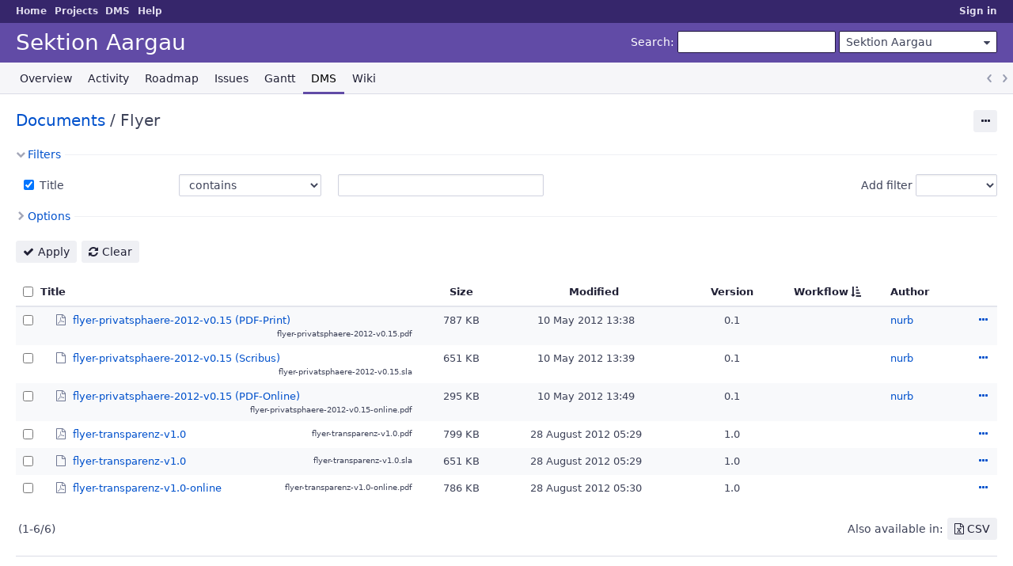

--- FILE ---
content_type: text/html; charset=utf-8
request_url: https://projects.piratenpartei.ch/projects/sectionag/dmsf?folder_id=191&sort=workflow%2Csize%2Cmodified
body_size: 25260
content:
<!DOCTYPE html>
<html lang="en">
<head>
<meta charset="utf-8" />
<title>DMS - Sektion Aargau - Projekte und Koordination</title>
<meta name="viewport" content="width=device-width, initial-scale=1">
<meta name="description" content="Redmine" />
<meta name="keywords" content="issue,bug,tracker" />
<meta name="csrf-param" content="authenticity_token" />
<meta name="csrf-token" content="2VPsCv6STCm7nT59GNTBYkQSYA+agCfE0saGw08QR2JCVRUKBFIiKf/R2uomAdIl3267EAABhjaEStpZP0O5bw==" />
<link rel='shortcut icon' href='/themes/PurpleMine2/favicon/favicon.ico?1700485401' />
<link rel="stylesheet" media="all" href="/stylesheets/jquery/jquery-ui-1.13.2.css?1758449704" />
<link rel="stylesheet" media="all" href="/stylesheets/tribute-5.1.3.css?1758449704" />
<link rel="stylesheet" media="all" href="/themes/PurpleMine2/stylesheets/application.css?1700485401" />
<link rel="stylesheet" media="all" href="/stylesheets/responsive.css?1758449704" />

<script src="/javascripts/jquery-3.6.1-ui-1.13.2-ujs-6.1.7.6.js?1758449704"></script>
<script src="/javascripts/tribute-5.1.3.min.js?1758449704"></script>
<script src="/javascripts/tablesort-5.2.1.min.js?1758449704"></script>
<script src="/javascripts/tablesort-5.2.1.number.min.js?1758449704"></script>
<script src="/javascripts/application.js?1758449704"></script>
<script src="/javascripts/responsive.js?1758449704"></script>
<script>
//<![CDATA[
$(window).on('load', function(){ warnLeavingUnsaved('The current page contains unsaved text that will be lost if you leave this page.'); });
//]]>
</script>
<script src="/themes/PurpleMine2/javascripts/theme.js?1700485401"></script>
<script>
//<![CDATA[
rm = window.rm || {};rm.AutoComplete = rm.AutoComplete || {};rm.AutoComplete.dataSources = JSON.parse('{"issues":"/issues/auto_complete?project_id=sectionag\u0026q=","wiki_pages":"/wiki_pages/auto_complete?project_id=sectionag\u0026q="}');
//]]>
</script>

<link rel="stylesheet" media="screen" href="/plugin_assets/redmine_dmsf/stylesheets/redmine_dmsf.css?1768055861" />
<link rel="stylesheet" media="screen" href="/plugin_assets/redmine_dmsf/stylesheets/select2.min.css?1768055861" />
<script src="/plugin_assets/redmine_dmsf/javascripts/select2.min.js?1768055861" defer="defer"></script>
<script src="/plugin_assets/redmine_dmsf/javascripts/redmine_dmsf.js?1768055861" defer="defer"></script>
<script src="/plugin_assets/redmine_dmsf/javascripts/attachments_dmsf.js?1768055861" defer="defer"></script>
<!-- page specific tags -->
<script>
//<![CDATA[
var datepickerOptions={dateFormat: 'yy-mm-dd', firstDay: 1, showOn: 'button', buttonImageOnly: true, buttonImage: '/images/calendar.png?1758449704', showButtonPanel: true, showWeek: true, showOtherMonths: true, selectOtherMonths: true, changeMonth: true, changeYear: true, beforeShow: beforeShowDatePicker};
//]]>
</script><script src="/javascripts/context_menu.js?1758449704"></script><link rel="stylesheet" media="screen" href="/stylesheets/context_menu.css?1758449704" /></head>
<body class="theme-Purplemine2 project-sectionag has-main-menu controller-dmsf action-show avatars-off">

<div id="wrapper">

<div class="flyout-menu js-flyout-menu">

        <div class="flyout-menu__search">
            <form action="/projects/sectionag/search" accept-charset="UTF-8" name="form-822ed1bd" method="get"><input name="utf8" type="hidden" value="&#x2713;" autocomplete="off" />
            
            <label class="search-magnifier search-magnifier--flyout" for="flyout-search">&#9906;</label>
            <input type="text" name="q" id="flyout-search" class="small js-search-input" placeholder="Search" />
</form>        </div>


        <h3>Project</h3>
        <span class="js-project-menu"></span>

    <h3>General</h3>
    <span class="js-general-menu"></span>

    <span class="js-sidebar flyout-menu__sidebar"></span>

    <h3>Profile</h3>
    <span class="js-profile-menu"></span>

</div>


<div id="top-menu">
    <div id="account">
        <ul><li><a class="login" href="/login">Sign in</a></li></ul>    </div>
    
    <ul><li><a class="home" href="/">Home</a></li><li><a class="projects" href="/projects">Projects</a></li><li><a class="icon-dmsf dmsf selected" category="rest_extension_modules" href="/dmsf">DMS</a></li><li><a target="_blank" rel="noopener" class="help" href="https://www.redmine.org/guide">Help</a></li></ul></div>

<div id="header">

    <a href="#" class="mobile-toggle-button js-flyout-menu-toggle-button"></a>

    <div id="quick-search">
        <form action="/projects/sectionag/search" accept-charset="UTF-8" name="form-97fe176f" method="get"><input name="utf8" type="hidden" value="&#x2713;" autocomplete="off" />
        <input type="hidden" name="scope" autocomplete="off" />
        
        <label for='q'>
          <a accesskey="4" href="/projects/sectionag/search">Search</a>:
        </label>
        <input type="text" name="q" id="q" size="20" class="small" accesskey="f" data-auto-complete="true" />
</form>        <div id="project-jump" class="drdn"><span class="drdn-trigger">Sektion Aargau</span><div class="drdn-content"><div class="quick-search"><input type="text" name="q" id="projects-quick-search" value="" class="autocomplete" data-automcomplete-url="/projects/autocomplete.js?jump=dmsf" autocomplete="off" /></div><div class="drdn-items projects selection"></div><div class="drdn-items all-projects selection"><a href="/projects?jump=dmsf">All Projects</a></div></div></div>
    </div>

    <h1><span class="current-project">Sektion Aargau</span></h1>

    <div id="main-menu" class="tabs">
        <ul><li><a class="overview" href="/projects/sectionag">Overview</a></li><li><a class="activity" href="/projects/sectionag/activity">Activity</a></li><li><a class="roadmap" href="/projects/sectionag/roadmap">Roadmap</a></li><li><a class="issues" href="/projects/sectionag/issues">Issues</a></li><li><a class="gantt" href="/projects/sectionag/issues/gantt">Gantt</a></li><li><a class="icon icon-dmsf dmsf selected" href="/projects/sectionag/dmsf">DMS</a></li><li><a class="wiki" href="/projects/sectionag/wiki">Wiki</a></li></ul>
        <div class="tabs-buttons" style="display:none;">
            <button class="tab-left" onclick="moveTabLeft(this); return false;"></button>
            <button class="tab-right" onclick="moveTabRight(this); return false;"></button>
        </div>
    </div>
</div>

<div id="main" class="nosidebar">
    <div id="sidebar">
        
        
    </div>

    <div id="content">
        
        

  <div class="contextual">
      <span class="drdn"><span class="drdn-trigger"><span class="icon-only icon-actions" title="Actions">Actions</span></span><div class="drdn-content"><div class="drdn-items">
        

<a class="dmsf_folder-191-watcher icon icon-fav-off disabled" onclick="return false;" href="#">Watch</a>

  <span class="icon icon-del">
      Trash bin
  </span>
<a class="icon icon-help" onclick="window.open(&#39;/plugin_assets/redmine_dmsf/help/en/dmsf_help.html&#39;,&#39;_blank&#39;, &#39;width=640,height=960&#39;); return false;" href="dmsf_help.html">Help</a>

</div></div></span>  </div>


<h2>
    <a href="/projects/sectionag/dmsf">Documents</a>
      /    
        Flyer
</h2>


  <div class="dmsf-header">
    <div class="wiki dmsf-description">
      
    </div>
  </div>


<form id="query_form" class="dmsf-query-form" action="/projects/sectionag/dmsf?folder_id=191" accept-charset="UTF-8" name="query_form-fcd1f738" method="get"><input name="utf8" type="hidden" value="&#x2713;" autocomplete="off" />
  <input type="hidden" name="folder_id" id="folder_id" value="191" autocomplete="off" />
  <div id="dmsf-query-form">
    <input type="hidden" name="set_filter" id="set_filter" value="1" autocomplete="off" />
<input type="hidden" name="type" id="query_type" value="DmsfQuery" disabled="disabled" autocomplete="off" />
<input type="hidden" name="sort" value="workflow,size,modified" autocomplete="off" />

<div id="query_form_with_buttons" class="hide-when-print">
<div id="query_form_content">
  <fieldset id="filters" class="collapsible ">
    <legend onclick="toggleFieldset(this);" class="icon icon-expanded">Filters</legend>
    <div style="">
      <script>
//<![CDATA[

var operatorLabels = {"=":"is","!":"is not","o":"open","c":"closed","!*":"none","*":"any","\u003e=":"\u003e=","\u003c=":"\u003c=","\u003e\u003c":"between","\u003ct+":"in less than","\u003et+":"in more than","\u003e\u003ct+":"in the next","t+":"in","nd":"tomorrow","t":"today","ld":"yesterday","nw":"next week","w":"this week","lw":"last week","l2w":"last 2 weeks","nm":"next month","m":"this month","lm":"last month","y":"this year","\u003et-":"less than days ago","\u003ct-":"more than days ago","\u003e\u003ct-":"in the past","t-":"days ago","~":"contains","!~":"doesn't contain","*~":"contains any of","^":"starts with","$":"ends with","=p":"any issues in project","=!p":"any issues not in project","!p":"no issues in project","*o":"any open issues","!o":"no open issues","ev":"has been","!ev":"has never been","cf":"changed from"};
var operatorByType = {"list":["=","!"],"list_with_history":["=","!","ev","!ev","cf"],"list_status":["o","=","!","ev","!ev","cf","c","*"],"list_optional":["=","!","!*","*"],"list_optional_with_history":["=","!","ev","!ev","cf","!*","*"],"list_subprojects":["*","!*","=","!"],"date":["=","\u003e=","\u003c=","\u003e\u003c","\u003ct+","\u003et+","\u003e\u003ct+","t+","nd","t","ld","nw","w","lw","l2w","nm","m","lm","y","\u003et-","\u003ct-","\u003e\u003ct-","t-","!*","*"],"date_past":["=","\u003e=","\u003c=","\u003e\u003c","\u003et-","\u003ct-","\u003e\u003ct-","t-","t","ld","w","lw","l2w","m","lm","y","!*","*"],"string":["~","*~","=","!~","!","^","$","!*","*"],"text":["~","*~","!~","^","$","!*","*"],"search":["~","*~","!~"],"integer":["=","\u003e=","\u003c=","\u003e\u003c","!*","*"],"float":["=","\u003e=","\u003c=","\u003e\u003c","!*","*"],"relation":["=","!","=p","=!p","!p","*o","!o","!*","*"],"tree":["=","~","!*","*"]};
var availableFilters = {"author":{"type":"list","name":"Author","remote":true},"title":{"type":"text","name":"Title","values":null},"updated":{"type":"date_past","name":"Date","values":null},"locked":{"type":"list","name":"Locked","values":[["yes","1"],["no","0"]]},"workflow":{"type":"list","name":"Workflow","values":[["Waiting for Approval","1"],["Approved","2"],["Assigned","3"],["Rejected","4"],["Obsolete","5"]]}};
var labelDayPlural = "days";

var filtersUrl = "\/queries\/filter?project_id=45\u0026type=DmsfQuery";

$(document).ready(function(){
  initFilters();
  addFilter("title", "~", [""]);
});

//]]>
</script>
<table id="filters-table">
</table>

<div class="add-filter">
<label for="add_filter_select">Add filter</label>
<select id="add_filter_select"><option value="">&nbsp;</option>
<option value="author">Author</option>
<option value="locked">Locked</option>
<option value="workflow">Workflow</option>
<option value="updated">Date</option><optgroup label="Text"><option value="title">Title</option></optgroup></select>
</div>

<input type="hidden" name="f[]" id="f_" value="" autocomplete="off" />

    </div>
  </fieldset>

    <fieldset id="options" class="collapsible collapsed">
      <legend onclick="toggleFieldset(this);" class="icon icon-collapsed">Options</legend>
        <div class="hidden">
          <table id="list-definition" class="">
            <tr>
              <td class="field">Columns</td>
              <td>
<span class="query-columns">
  <span>
      <label for="available_c">Available Columns</label>
      <select name="available_columns[]" id="available_c" multiple="multiple" size="10" ondblclick="moveOptions(this.form.available_c, this.form.selected_c);"><option value="id">#</option>
<option value="description">Description</option>
<option value="comment">Comment</option></select>
  </span>
  <span class="buttons">
      <input type="button" value="&#8594;" class="move-right"
       onclick="moveOptions(this.form.available_c, this.form.selected_c);" />
      <input type="button" value="&#8592;" class="move-left"
       onclick="moveOptions(this.form.selected_c, this.form.available_c);" />
  </span>
  <span>
      <label for="selected_c">Selected Columns</label>
      <select name="c[]" id="selected_c" multiple="multiple" size="10" ondblclick="moveOptions(this.form.selected_c, this.form.available_c);"><option value="size">Size</option>
<option value="modified">Modified</option>
<option value="version">Version</option>
<option value="workflow">Workflow</option>
<option value="author">Author</option></select>
  </span>
  <span class="buttons">
      <input type="button" value="&#8648;" onclick="moveOptionTop(this.form.selected_c);" />
      <input type="button" value="&#8593;" onclick="moveOptionUp(this.form.selected_c);" />
      <input type="button" value="&#8595;" onclick="moveOptionDown(this.form.selected_c);" />
      <input type="button" value="&#8650;" onclick="moveOptionBottom(this.form.selected_c);" />
  </span>
</span>

<script>
//<![CDATA[

$(document).ready(function(){
  $('.query-columns').closest('form').submit(function(){
    $('#selected_c option:not(:disabled)').prop('selected', true);
  });
});

//]]>
</script></td>
            </tr>
        </table>
      </div>
    </fieldset>
</div>

<p class="buttons">
  <a href="#" onclick="$(&quot;#query_form&quot;).submit(); return false;" class="icon icon-checked">Apply</a>
  <a class="icon icon-reload" href="/projects/sectionag/dmsf?project_id=sectionag&amp;set_filter=1&amp;sort=">Clear</a>
</p>
</div>



<script>
//<![CDATA[

$(function ($) {
  $('input[name=display_type]').change(function (e) {
    if ($("#display_type_list").is(':checked')) {
      $('table#list-definition').show();
    } else {
      $('table#list-definition').hide();
    }

  })
});


//]]>
</script>
  </div>
</form>    

<form data-cm-url="/projects/dmsf/context_menu?folder_id=191" action="/projects/sectionag/dmsf" accept-charset="UTF-8" name="form-d944f978" method="post"><input name="utf8" type="hidden" value="&#x2713;" autocomplete="off" /><input type="hidden" name="authenticity_token" value="ISgs2A7vR8oXNjD9xvkGrPeNE4UtPgfv45T1ITJ+uRS6LtXY9C8pylN61Gr4LBXrbPHImre/ph21GKm7Qi1HGQ==" autocomplete="off" />
  <input type="hidden" name="back_url" value="/projects/sectionag/dmsf?folder_id=191&amp;sort=workflow%2Csize%2Cmodified" autocomplete="off" />
  <input type="hidden" name="c[]" value="title" autocomplete="off" /><input type="hidden" name="c[]" value="size" autocomplete="off" /><input type="hidden" name="c[]" value="modified" autocomplete="off" /><input type="hidden" name="c[]" value="version" autocomplete="off" /><input type="hidden" name="c[]" value="workflow" autocomplete="off" /><input type="hidden" name="c[]" value="author" autocomplete="off" />
  <div class="autoscroll">
    <table class="list dmsf odd-even sort-by-workflow sort-asc context-menu-container" data-hascontextmenu="true">
      <thead>
      <tr>
          <th class="checkbox hide-when-print">
            <input type="checkbox" name="check_all" id="check_all" value="" class="toggle-selection" title="Check all/Uncheck all" />
          </th>
          <th class="dmsf-title"><a title="Sort by &quot;Title&quot;" href="/projects/sectionag/dmsf?folder_id=191&amp;sort=title%2Cworkflow%2Csize">Title</a></th>
          <th class="size"><a title="Sort by &quot;Size&quot;" href="/projects/sectionag/dmsf?folder_id=191&amp;sort=size%2Cworkflow%2Cmodified">Size</a></th>
          <th class="modified"><a title="Sort by &quot;Modified&quot;" href="/projects/sectionag/dmsf?folder_id=191&amp;sort=modified%2Cworkflow%2Csize">Modified</a></th>
          <th class="version"><a title="Sort by &quot;Version&quot;" href="/projects/sectionag/dmsf?folder_id=191&amp;sort=version%2Cworkflow%2Csize">Version</a></th>
          <th class="workflow"><a title="Sort by &quot;Workflow&quot;" class="sort asc icon icon-sorted-desc" href="/projects/sectionag/dmsf?folder_id=191&amp;sort=workflow%3Adesc%2Csize%2Cmodified">Workflow</a></th>
          <th class="author"><a title="Sort by &quot;Author&quot;" href="/projects/sectionag/dmsf?folder_id=191&amp;sort=author%2Cworkflow%2Csize">Author</a></th>
        <th class="buttons"></th>
      </tr>
      </thead>
      <tbody>
      
  <tr id="1510item" data-cy="row__flyer-privatsphaere-2012-v0.15 (PDF-Print)--file_1510"
      class="odd
    dmsf-tree dmsf-child hascontextmenu dmsf-draggable  ">
    <td class="checkbox hide-when-print">
      <input type="checkbox" name="ids[]" value="file-1510" />
    </td>
      <td class="dmsf-title"><span class="dmsf-expander"></span><a class="icon icon-file application-pdf dmsf-icon-file" data-downloadurl="application/pdf:flyer-privatsphaere-2012-v0.15 (PDF-Print):/dmsf/files/1510/view" target="_blank" rel="noopener" href="/dmsf/files/1510/view">flyer-privatsphaere-2012-v0.15 (PDF-Print)</a><div class="dmsf-filename" title="Filename used for download or in Zip archive">flyer-privatsphaere-2012-v0.15.pdf</div></td>
      <td class="size">787 KB</td>
      <td class="modified"><span>10 May 2012 13:38</span><span class="icon icon-none"></span></td>
      <td class="version">0.1</td>
      <td class="workflow"></td>
      <td class="author"><a href="/users/227">nurb</a></td>
    <td class="buttons">
          <a title="Actions" class="icon-only icon-actions js-contextmenu" href="#">Actions</a>
    </td>
  </tr>
  <tr id="1511item" data-cy="row__flyer-privatsphaere-2012-v0.15 (Scribus)--file_1511"
      class="even
    dmsf-tree dmsf-child hascontextmenu dmsf-draggable  ">
    <td class="checkbox hide-when-print">
      <input type="checkbox" name="ids[]" value="file-1511" />
    </td>
      <td class="dmsf-title"><span class="dmsf-expander"></span><a class="icon icon-file " data-downloadurl="application/octet-stream:flyer-privatsphaere-2012-v0.15 (Scribus):/dmsf/files/1511/view" target="_blank" rel="noopener" href="/dmsf/files/1511/view">flyer-privatsphaere-2012-v0.15 (Scribus)</a><div class="dmsf-filename" title="Filename used for download or in Zip archive">flyer-privatsphaere-2012-v0.15.sla</div></td>
      <td class="size">651 KB</td>
      <td class="modified"><span>10 May 2012 13:39</span><span class="icon icon-none"></span></td>
      <td class="version">0.1</td>
      <td class="workflow"></td>
      <td class="author"><a href="/users/227">nurb</a></td>
    <td class="buttons">
          <a title="Actions" class="icon-only icon-actions js-contextmenu" href="#">Actions</a>
    </td>
  </tr>
  <tr id="1513item" data-cy="row__flyer-privatsphaere-2012-v0.15 (PDF-Online)--file_1513"
      class="odd
    dmsf-tree dmsf-child hascontextmenu dmsf-draggable  ">
    <td class="checkbox hide-when-print">
      <input type="checkbox" name="ids[]" value="file-1513" />
    </td>
      <td class="dmsf-title"><span class="dmsf-expander"></span><a class="icon icon-file application-pdf dmsf-icon-file" data-downloadurl="application/pdf:flyer-privatsphaere-2012-v0.15 (PDF-Online):/dmsf/files/1513/view" target="_blank" rel="noopener" href="/dmsf/files/1513/view">flyer-privatsphaere-2012-v0.15 (PDF-Online)</a><div class="dmsf-filename" title="Filename used for download or in Zip archive">flyer-privatsphaere-2012-v0.15-online.pdf</div></td>
      <td class="size">295 KB</td>
      <td class="modified"><span>10 May 2012 13:49</span><span class="icon icon-none"></span></td>
      <td class="version">0.1</td>
      <td class="workflow"></td>
      <td class="author"><a href="/users/227">nurb</a></td>
    <td class="buttons">
          <a title="Actions" class="icon-only icon-actions js-contextmenu" href="#">Actions</a>
    </td>
  </tr>
  <tr id="1728item" data-cy="row__flyer-transparenz-v1.0--file_1728"
      class="even
    dmsf-tree dmsf-child hascontextmenu dmsf-draggable  ">
    <td class="checkbox hide-when-print">
      <input type="checkbox" name="ids[]" value="file-1728" />
    </td>
      <td class="dmsf-title"><span class="dmsf-expander"></span><a class="icon icon-file application-pdf dmsf-icon-file" data-downloadurl="application/pdf:flyer-transparenz-v1.0:/dmsf/files/1728/view" target="_blank" rel="noopener" href="/dmsf/files/1728/view">flyer-transparenz-v1.0</a><div class="dmsf-filename" title="Filename used for download or in Zip archive">flyer-transparenz-v1.0.pdf</div></td>
      <td class="size">799 KB</td>
      <td class="modified"><span>28 August 2012 05:29</span><span class="icon icon-none"></span></td>
      <td class="version">1.0</td>
      <td class="workflow"></td>
      <td class="author"></td>
    <td class="buttons">
          <a title="Actions" class="icon-only icon-actions js-contextmenu" href="#">Actions</a>
    </td>
  </tr>
  <tr id="1729item" data-cy="row__flyer-transparenz-v1.0--file_1729"
      class="odd
    dmsf-tree dmsf-child hascontextmenu dmsf-draggable  ">
    <td class="checkbox hide-when-print">
      <input type="checkbox" name="ids[]" value="file-1729" />
    </td>
      <td class="dmsf-title"><span class="dmsf-expander"></span><a class="icon icon-file " data-downloadurl="application/octet-stream:flyer-transparenz-v1.0:/dmsf/files/1729/view" target="_blank" rel="noopener" href="/dmsf/files/1729/view">flyer-transparenz-v1.0</a><div class="dmsf-filename" title="Filename used for download or in Zip archive">flyer-transparenz-v1.0.sla</div></td>
      <td class="size">651 KB</td>
      <td class="modified"><span>28 August 2012 05:29</span><span class="icon icon-none"></span></td>
      <td class="version">1.0</td>
      <td class="workflow"></td>
      <td class="author"></td>
    <td class="buttons">
          <a title="Actions" class="icon-only icon-actions js-contextmenu" href="#">Actions</a>
    </td>
  </tr>
  <tr id="1730item" data-cy="row__flyer-transparenz-v1.0-online--file_1730"
      class="even
    dmsf-tree dmsf-child hascontextmenu dmsf-draggable  ">
    <td class="checkbox hide-when-print">
      <input type="checkbox" name="ids[]" value="file-1730" />
    </td>
      <td class="dmsf-title"><span class="dmsf-expander"></span><a class="icon icon-file application-pdf dmsf-icon-file" data-downloadurl="application/pdf:flyer-transparenz-v1.0-online:/dmsf/files/1730/view" target="_blank" rel="noopener" href="/dmsf/files/1730/view">flyer-transparenz-v1.0-online</a><div class="dmsf-filename" title="Filename used for download or in Zip archive">flyer-transparenz-v1.0-online.pdf</div></td>
      <td class="size">786 KB</td>
      <td class="modified"><span>28 August 2012 05:30</span><span class="icon icon-none"></span></td>
      <td class="version">1.0</td>
      <td class="workflow"></td>
      <td class="author"></td>
    <td class="buttons">
          <a title="Actions" class="icon-only icon-actions js-contextmenu" href="#">Actions</a>
    </td>
  </tr>

  <script>
//<![CDATA[

    $(function() {
      $("table.dmsf tr").removeClass("ui-draggable-dragging ui-droppable-active ui-droppable-hover ui-draggable-handle");
      $(".dmsf-draggable").draggable({
        helper: function(event, ui) {
          var ret = $(this).clone();
          var width = $(this)[0].offsetWidth;
          var myHelper = [];
          myHelper.push('<table style="width: ' + width + 'px; background-color: #ffffdd;">');
          myHelper.push(ret.html());
          myHelper.push('</table>');
          helper = myHelper.join('');
          return helper;
        },
        axis: "y",
        revert: "invalid"
      });
      $(".dmsf-droppable" ).droppable({
        drop: function(event, ui) {
          let handle = $(this);
          let dragObjectId = ui.draggable.find("td").find("input").val()
          let dropObjectId = handle.attr('id');
          let data = {};
          handle.addClass("ui-state-highlight ajax-loading")
          data['dmsf_folder'] = { drag_id: dragObjectId, drop_id: dropObjectId};
          $.ajax({
            url: 'https://projects.piratenpartei.ch/projects/sectionag/dmsf',
            type: 'put',
            dataType: 'script',
            data: data,
            error: function(jqXHR, textStatus, errorThrown){
              alert(errorThrown);
              ui.draggable.animate(ui.draggable.data("ui-draggable").originalPosition, "slow");
            },
            complete: function(jqXHR, textStatus, errorThrown){
              handle.removeClass("ui-state-highlight ajax-loading")
              if(textStatus == 'success'){
                if(!handle.hasClass('dmsf-not-loaded')){
                  var m = handle.attr("id").match(/^(\d+)span$/);
                  if(m){
                    $('.' + m[1]).remove();
                    handle.removeClass("dmsf-expanded");
                    handle.addClass("dmsf-collapsed dmsf-not-loaded");
                  }
                  ui.draggable.remove();
                }
                window.location.reload();
              }
            }
          });
        }
      });
    });

//]]>
</script>
      </tbody>
    </table>
  </div>
</form>
    <span class="pagination"><ul class="pages"></ul><span><span class="items">(1-6/6)</span> </span></span>



<p class="other-formats hide-when-print">Also available in:        <span><a class="csv" rel="nofollow" href="/projects/sectionag/dmsf.csv?encoding=UTF-8&amp;folder_id=191">CSV</a></span>
</p>




        
        <div style="clear:both;"></div>
    </div>
</div>
<div id="footer">
    Powered by <a target="_blank" rel="noopener" href="https://www.redmine.org/">Redmine</a> &copy; 2006-2025 Jean-Philippe Lang
</div>

<div id="ajax-indicator" style="display:none;"><span>Loading...</span></div>
<div id="ajax-modal" style="display:none;"></div>

</div>

</body>
</html>
